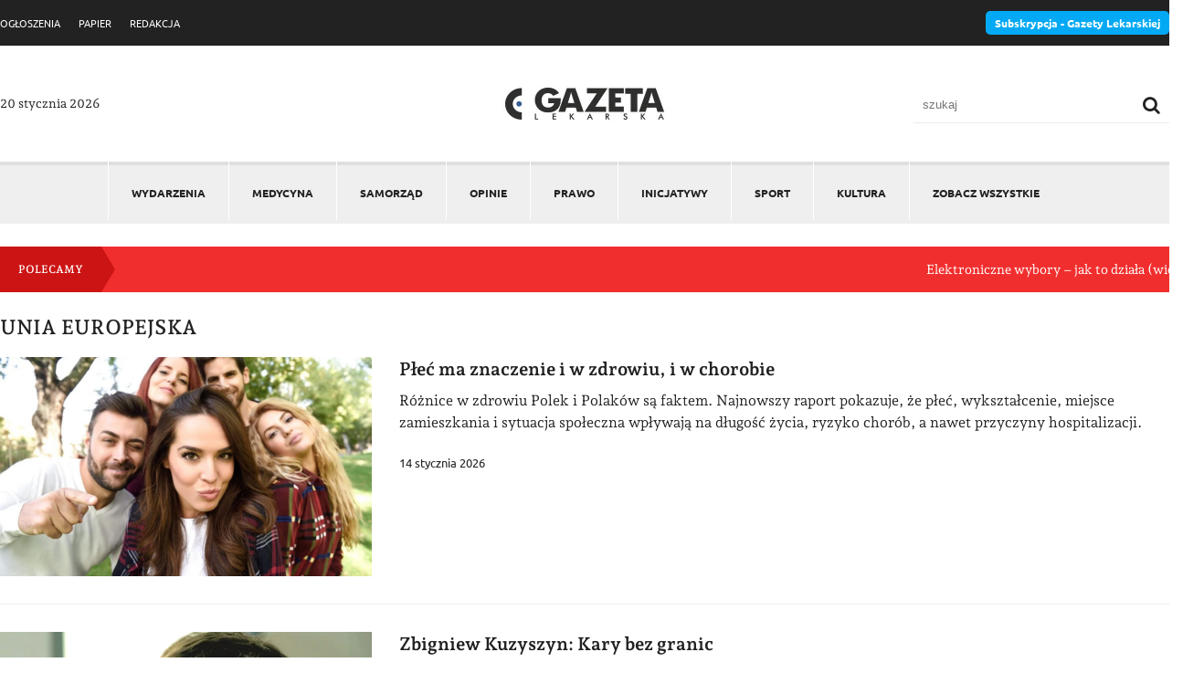

--- FILE ---
content_type: text/html; charset=UTF-8
request_url: https://gazetalekarska.pl/tag/unia-europejska/
body_size: 11768
content:
<!DOCTYPE html>
<html lang="pl">
<head>
<script id="cookieyes" type="text/javascript" src="https://cdn-cookieyes.com/client_data/bcc473b688e86376934531f7/script.js"></script>
<meta charset="utf-8">
<meta http-equiv="X-UA-Compatible" content="IE=edge">
<meta name="viewport" content="width=device-width, initial-scale=1">

<meta name="google-site-verification" content="xetBZvUYr07z2LKcmsmb8uxjYW63cV7zV8z7jskYhrA" />
<meta name='robots' content='index, follow, max-image-preview:large, max-snippet:-1, max-video-preview:-1' />
	<style>img:is([sizes="auto" i], [sizes^="auto," i]) { contain-intrinsic-size: 3000px 1500px }</style>
	
	<!-- This site is optimized with the Yoast SEO plugin v26.6 - https://yoast.com/wordpress/plugins/seo/ -->
	<title>Archiwa Unia Europejska - Gazeta Lekarska</title>
	<link rel="canonical" href="https://gazetalekarska.pl/tag/unia-europejska/" />
	<link rel="next" href="https://gazetalekarska.pl/tag/unia-europejska/page/2/" />
	<meta property="og:locale" content="pl_PL" />
	<meta property="og:type" content="article" />
	<meta property="og:title" content="Archiwa Unia Europejska - Gazeta Lekarska" />
	<meta property="og:url" content="https://gazetalekarska.pl/tag/unia-europejska/" />
	<meta property="og:site_name" content="Gazeta Lekarska" />
	<meta name="twitter:card" content="summary_large_image" />
	<script type="application/ld+json" class="yoast-schema-graph">{"@context":"https://schema.org","@graph":[{"@type":"CollectionPage","@id":"https://gazetalekarska.pl/tag/unia-europejska/","url":"https://gazetalekarska.pl/tag/unia-europejska/","name":"Archiwa Unia Europejska - Gazeta Lekarska","isPartOf":{"@id":"https://gazetalekarska.pl/#website"},"primaryImageOfPage":{"@id":"https://gazetalekarska.pl/tag/unia-europejska/#primaryimage"},"image":{"@id":"https://gazetalekarska.pl/tag/unia-europejska/#primaryimage"},"thumbnailUrl":"https://gazetalekarska.pl/wp-content/uploads/2026/01/choroba-kobieta.jpg","inLanguage":"pl-PL"},{"@type":"ImageObject","inLanguage":"pl-PL","@id":"https://gazetalekarska.pl/tag/unia-europejska/#primaryimage","url":"https://gazetalekarska.pl/wp-content/uploads/2026/01/choroba-kobieta.jpg","contentUrl":"https://gazetalekarska.pl/wp-content/uploads/2026/01/choroba-kobieta.jpg","width":1111,"height":740},{"@type":"WebSite","@id":"https://gazetalekarska.pl/#website","url":"https://gazetalekarska.pl/","name":"Gazeta Lekarska","description":"","potentialAction":[{"@type":"SearchAction","target":{"@type":"EntryPoint","urlTemplate":"https://gazetalekarska.pl/?s={search_term_string}"},"query-input":{"@type":"PropertyValueSpecification","valueRequired":true,"valueName":"search_term_string"}}],"inLanguage":"pl-PL"}]}</script>
	<!-- / Yoast SEO plugin. -->


<link rel='dns-prefetch' href='//www.googletagmanager.com' />
<link rel='stylesheet' id='wp-block-library-css' href='https://gazetalekarska.pl/wp-includes/css/dist/block-library/style.min.css?ver=2.2' type='text/css' media='all' />
<style id='classic-theme-styles-inline-css' type='text/css'>
/*! This file is auto-generated */
.wp-block-button__link{color:#fff;background-color:#32373c;border-radius:9999px;box-shadow:none;text-decoration:none;padding:calc(.667em + 2px) calc(1.333em + 2px);font-size:1.125em}.wp-block-file__button{background:#32373c;color:#fff;text-decoration:none}
</style>
<style id='global-styles-inline-css' type='text/css'>
:root{--wp--preset--aspect-ratio--square: 1;--wp--preset--aspect-ratio--4-3: 4/3;--wp--preset--aspect-ratio--3-4: 3/4;--wp--preset--aspect-ratio--3-2: 3/2;--wp--preset--aspect-ratio--2-3: 2/3;--wp--preset--aspect-ratio--16-9: 16/9;--wp--preset--aspect-ratio--9-16: 9/16;--wp--preset--color--black: #000000;--wp--preset--color--cyan-bluish-gray: #abb8c3;--wp--preset--color--white: #ffffff;--wp--preset--color--pale-pink: #f78da7;--wp--preset--color--vivid-red: #cf2e2e;--wp--preset--color--luminous-vivid-orange: #ff6900;--wp--preset--color--luminous-vivid-amber: #fcb900;--wp--preset--color--light-green-cyan: #7bdcb5;--wp--preset--color--vivid-green-cyan: #00d084;--wp--preset--color--pale-cyan-blue: #8ed1fc;--wp--preset--color--vivid-cyan-blue: #0693e3;--wp--preset--color--vivid-purple: #9b51e0;--wp--preset--gradient--vivid-cyan-blue-to-vivid-purple: linear-gradient(135deg,rgba(6,147,227,1) 0%,rgb(155,81,224) 100%);--wp--preset--gradient--light-green-cyan-to-vivid-green-cyan: linear-gradient(135deg,rgb(122,220,180) 0%,rgb(0,208,130) 100%);--wp--preset--gradient--luminous-vivid-amber-to-luminous-vivid-orange: linear-gradient(135deg,rgba(252,185,0,1) 0%,rgba(255,105,0,1) 100%);--wp--preset--gradient--luminous-vivid-orange-to-vivid-red: linear-gradient(135deg,rgba(255,105,0,1) 0%,rgb(207,46,46) 100%);--wp--preset--gradient--very-light-gray-to-cyan-bluish-gray: linear-gradient(135deg,rgb(238,238,238) 0%,rgb(169,184,195) 100%);--wp--preset--gradient--cool-to-warm-spectrum: linear-gradient(135deg,rgb(74,234,220) 0%,rgb(151,120,209) 20%,rgb(207,42,186) 40%,rgb(238,44,130) 60%,rgb(251,105,98) 80%,rgb(254,248,76) 100%);--wp--preset--gradient--blush-light-purple: linear-gradient(135deg,rgb(255,206,236) 0%,rgb(152,150,240) 100%);--wp--preset--gradient--blush-bordeaux: linear-gradient(135deg,rgb(254,205,165) 0%,rgb(254,45,45) 50%,rgb(107,0,62) 100%);--wp--preset--gradient--luminous-dusk: linear-gradient(135deg,rgb(255,203,112) 0%,rgb(199,81,192) 50%,rgb(65,88,208) 100%);--wp--preset--gradient--pale-ocean: linear-gradient(135deg,rgb(255,245,203) 0%,rgb(182,227,212) 50%,rgb(51,167,181) 100%);--wp--preset--gradient--electric-grass: linear-gradient(135deg,rgb(202,248,128) 0%,rgb(113,206,126) 100%);--wp--preset--gradient--midnight: linear-gradient(135deg,rgb(2,3,129) 0%,rgb(40,116,252) 100%);--wp--preset--font-size--small: 13px;--wp--preset--font-size--medium: 20px;--wp--preset--font-size--large: 36px;--wp--preset--font-size--x-large: 42px;--wp--preset--spacing--20: 0.44rem;--wp--preset--spacing--30: 0.67rem;--wp--preset--spacing--40: 1rem;--wp--preset--spacing--50: 1.5rem;--wp--preset--spacing--60: 2.25rem;--wp--preset--spacing--70: 3.38rem;--wp--preset--spacing--80: 5.06rem;--wp--preset--shadow--natural: 6px 6px 9px rgba(0, 0, 0, 0.2);--wp--preset--shadow--deep: 12px 12px 50px rgba(0, 0, 0, 0.4);--wp--preset--shadow--sharp: 6px 6px 0px rgba(0, 0, 0, 0.2);--wp--preset--shadow--outlined: 6px 6px 0px -3px rgba(255, 255, 255, 1), 6px 6px rgba(0, 0, 0, 1);--wp--preset--shadow--crisp: 6px 6px 0px rgba(0, 0, 0, 1);}:where(.is-layout-flex){gap: 0.5em;}:where(.is-layout-grid){gap: 0.5em;}body .is-layout-flex{display: flex;}.is-layout-flex{flex-wrap: wrap;align-items: center;}.is-layout-flex > :is(*, div){margin: 0;}body .is-layout-grid{display: grid;}.is-layout-grid > :is(*, div){margin: 0;}:where(.wp-block-columns.is-layout-flex){gap: 2em;}:where(.wp-block-columns.is-layout-grid){gap: 2em;}:where(.wp-block-post-template.is-layout-flex){gap: 1.25em;}:where(.wp-block-post-template.is-layout-grid){gap: 1.25em;}.has-black-color{color: var(--wp--preset--color--black) !important;}.has-cyan-bluish-gray-color{color: var(--wp--preset--color--cyan-bluish-gray) !important;}.has-white-color{color: var(--wp--preset--color--white) !important;}.has-pale-pink-color{color: var(--wp--preset--color--pale-pink) !important;}.has-vivid-red-color{color: var(--wp--preset--color--vivid-red) !important;}.has-luminous-vivid-orange-color{color: var(--wp--preset--color--luminous-vivid-orange) !important;}.has-luminous-vivid-amber-color{color: var(--wp--preset--color--luminous-vivid-amber) !important;}.has-light-green-cyan-color{color: var(--wp--preset--color--light-green-cyan) !important;}.has-vivid-green-cyan-color{color: var(--wp--preset--color--vivid-green-cyan) !important;}.has-pale-cyan-blue-color{color: var(--wp--preset--color--pale-cyan-blue) !important;}.has-vivid-cyan-blue-color{color: var(--wp--preset--color--vivid-cyan-blue) !important;}.has-vivid-purple-color{color: var(--wp--preset--color--vivid-purple) !important;}.has-black-background-color{background-color: var(--wp--preset--color--black) !important;}.has-cyan-bluish-gray-background-color{background-color: var(--wp--preset--color--cyan-bluish-gray) !important;}.has-white-background-color{background-color: var(--wp--preset--color--white) !important;}.has-pale-pink-background-color{background-color: var(--wp--preset--color--pale-pink) !important;}.has-vivid-red-background-color{background-color: var(--wp--preset--color--vivid-red) !important;}.has-luminous-vivid-orange-background-color{background-color: var(--wp--preset--color--luminous-vivid-orange) !important;}.has-luminous-vivid-amber-background-color{background-color: var(--wp--preset--color--luminous-vivid-amber) !important;}.has-light-green-cyan-background-color{background-color: var(--wp--preset--color--light-green-cyan) !important;}.has-vivid-green-cyan-background-color{background-color: var(--wp--preset--color--vivid-green-cyan) !important;}.has-pale-cyan-blue-background-color{background-color: var(--wp--preset--color--pale-cyan-blue) !important;}.has-vivid-cyan-blue-background-color{background-color: var(--wp--preset--color--vivid-cyan-blue) !important;}.has-vivid-purple-background-color{background-color: var(--wp--preset--color--vivid-purple) !important;}.has-black-border-color{border-color: var(--wp--preset--color--black) !important;}.has-cyan-bluish-gray-border-color{border-color: var(--wp--preset--color--cyan-bluish-gray) !important;}.has-white-border-color{border-color: var(--wp--preset--color--white) !important;}.has-pale-pink-border-color{border-color: var(--wp--preset--color--pale-pink) !important;}.has-vivid-red-border-color{border-color: var(--wp--preset--color--vivid-red) !important;}.has-luminous-vivid-orange-border-color{border-color: var(--wp--preset--color--luminous-vivid-orange) !important;}.has-luminous-vivid-amber-border-color{border-color: var(--wp--preset--color--luminous-vivid-amber) !important;}.has-light-green-cyan-border-color{border-color: var(--wp--preset--color--light-green-cyan) !important;}.has-vivid-green-cyan-border-color{border-color: var(--wp--preset--color--vivid-green-cyan) !important;}.has-pale-cyan-blue-border-color{border-color: var(--wp--preset--color--pale-cyan-blue) !important;}.has-vivid-cyan-blue-border-color{border-color: var(--wp--preset--color--vivid-cyan-blue) !important;}.has-vivid-purple-border-color{border-color: var(--wp--preset--color--vivid-purple) !important;}.has-vivid-cyan-blue-to-vivid-purple-gradient-background{background: var(--wp--preset--gradient--vivid-cyan-blue-to-vivid-purple) !important;}.has-light-green-cyan-to-vivid-green-cyan-gradient-background{background: var(--wp--preset--gradient--light-green-cyan-to-vivid-green-cyan) !important;}.has-luminous-vivid-amber-to-luminous-vivid-orange-gradient-background{background: var(--wp--preset--gradient--luminous-vivid-amber-to-luminous-vivid-orange) !important;}.has-luminous-vivid-orange-to-vivid-red-gradient-background{background: var(--wp--preset--gradient--luminous-vivid-orange-to-vivid-red) !important;}.has-very-light-gray-to-cyan-bluish-gray-gradient-background{background: var(--wp--preset--gradient--very-light-gray-to-cyan-bluish-gray) !important;}.has-cool-to-warm-spectrum-gradient-background{background: var(--wp--preset--gradient--cool-to-warm-spectrum) !important;}.has-blush-light-purple-gradient-background{background: var(--wp--preset--gradient--blush-light-purple) !important;}.has-blush-bordeaux-gradient-background{background: var(--wp--preset--gradient--blush-bordeaux) !important;}.has-luminous-dusk-gradient-background{background: var(--wp--preset--gradient--luminous-dusk) !important;}.has-pale-ocean-gradient-background{background: var(--wp--preset--gradient--pale-ocean) !important;}.has-electric-grass-gradient-background{background: var(--wp--preset--gradient--electric-grass) !important;}.has-midnight-gradient-background{background: var(--wp--preset--gradient--midnight) !important;}.has-small-font-size{font-size: var(--wp--preset--font-size--small) !important;}.has-medium-font-size{font-size: var(--wp--preset--font-size--medium) !important;}.has-large-font-size{font-size: var(--wp--preset--font-size--large) !important;}.has-x-large-font-size{font-size: var(--wp--preset--font-size--x-large) !important;}
:where(.wp-block-post-template.is-layout-flex){gap: 1.25em;}:where(.wp-block-post-template.is-layout-grid){gap: 1.25em;}
:where(.wp-block-columns.is-layout-flex){gap: 2em;}:where(.wp-block-columns.is-layout-grid){gap: 2em;}
:root :where(.wp-block-pullquote){font-size: 1.5em;line-height: 1.6;}
</style>
<link rel='stylesheet' id='dashicons-css' href='https://gazetalekarska.pl/wp-includes/css/dashicons.min.css?ver=2.2' type='text/css' media='all' />
<link rel='stylesheet' id='rmp-menu-styles-css' href='https://gazetalekarska.pl/wp-content/uploads/rmp-menu/css/rmp-menu.css?ver=2.2' type='text/css' media='all' />
<link rel='stylesheet' id='main-styles-css' href='https://gazetalekarska.pl/wp-content/themes/gazetalekarska/assets/css/style.css?ver=2.2' type='text/css' media='' />
<link rel='stylesheet' id='slb_core-css' href='https://gazetalekarska.pl/wp-content/plugins/simple-lightbox/client/css/app.css?ver=2.2' type='text/css' media='all' />
<link rel='stylesheet' id='wp-pagenavi-css' href='https://gazetalekarska.pl/wp-content/plugins/wp-pagenavi/pagenavi-css.css?ver=2.2' type='text/css' media='all' />
<link rel='stylesheet' id='owl.transitions-style-css' href='https://gazetalekarska.pl/wp-content/themes/gazetalekarska/assets/css/owl.transitions.css?ver=2.2' type='text/css' media='all' />
<link rel='stylesheet' id='owl.theme-style-css' href='https://gazetalekarska.pl/wp-content/themes/gazetalekarska/assets/css/owl.theme.css?ver=2.2' type='text/css' media='all' />
<link rel='stylesheet' id='owl.carousel.min-style-css' href='https://gazetalekarska.pl/wp-content/themes/gazetalekarska/assets/css/owl.carousel.min.css?ver=2.2' type='text/css' media='all' />
<script type="text/javascript" src="https://gazetalekarska.pl/wp-includes/js/jquery/jquery.min.js?ver=3.7.1" id="jquery-core-js"></script>
<script type="text/javascript" src="https://gazetalekarska.pl/wp-includes/js/jquery/jquery-migrate.min.js?ver=3.4.1" id="jquery-migrate-js"></script>

<!-- Fragment znacznika Google (gtag.js) dodany przez Site Kit -->
<!-- Fragment Google Analytics dodany przez Site Kit -->
<script type="text/javascript" src="https://www.googletagmanager.com/gtag/js?id=GT-5M8T4W3F" id="google_gtagjs-js" async></script>
<script type="text/javascript" id="google_gtagjs-js-after">
/* <![CDATA[ */
window.dataLayer = window.dataLayer || [];function gtag(){dataLayer.push(arguments);}
gtag("set","linker",{"domains":["gazetalekarska.pl"]});
gtag("js", new Date());
gtag("set", "developer_id.dZTNiMT", true);
gtag("config", "GT-5M8T4W3F");
 window._googlesitekit = window._googlesitekit || {}; window._googlesitekit.throttledEvents = []; window._googlesitekit.gtagEvent = (name, data) => { var key = JSON.stringify( { name, data } ); if ( !! window._googlesitekit.throttledEvents[ key ] ) { return; } window._googlesitekit.throttledEvents[ key ] = true; setTimeout( () => { delete window._googlesitekit.throttledEvents[ key ]; }, 5 ); gtag( "event", name, { ...data, event_source: "site-kit" } ); }; 
/* ]]> */
</script>
<meta name="generator" content="Site Kit by Google 1.168.0" /><script src="https://gazetalekarska.pl/wp-content/themes/gazetalekarska/assets/js/jquery.min.js"></script>
<script src="https://gazetalekarska.pl/wp-content/themes/gazetalekarska/assets/js/owl.carousel.min.js"></script>
<script src="https://gazetalekarska.pl/wp-content/themes/gazetalekarska/assets/js/script.js"></script>

<link rel="shortcut icon" href="https://gazetalekarska.pl/wp-content/themes/gazetalekarska/assets/img/favicon.ico" type="image/x-icon">
<link rel="icon" href="https://gazetalekarska.pl/wp-content/themes/gazetalekarska/assets/img/favicon.ico" type="image/x-icon">
<!-- HTML5 shim and Respond.js for IE8 support of HTML5 elements and media queries -->
<!-- WARNING: Respond.js doesn't work if you view the page via file:// -->
<!--[if lt IE 9]>
<script src="https://oss.maxcdn.com/html5shiv/3.7.2/html5shiv.min.js"></script>
<script src="https://oss.maxcdn.com/respond/1.4.2/respond.min.js"></script>
<![endif]-->
</head>

<body data-rsssl=1 class="archive tag tag-unia-europejska tag-192 wp-theme-gazetalekarska">   
			<button type="button"  aria-controls="rmp-container-73787" aria-label="Menu Trigger" id="rmp_menu_trigger-73787"  class="rmp_menu_trigger rmp-menu-trigger-boring">
								<span class="rmp-trigger-box">
									<span class="responsive-menu-pro-inner"></span>
								</span>
					</button>
						<div id="rmp-container-73787" class="rmp-container rmp-container rmp-slide-left">
				<div id="rmp-menu-wrap-73787" class="rmp-menu-wrap"><ul id="rmp-menu-73787" class="rmp-menu" role="menubar" aria-label="Menu główne"><li id="rmp-menu-item-1718" class=" menu-item menu-item-type-taxonomy menu-item-object-category rmp-menu-item rmp-menu-top-level-item" role="none"><a  href="https://gazetalekarska.pl/wydarzenia/"  class="rmp-menu-item-link"  role="menuitem"  >Wydarzenia</a></li><li id="rmp-menu-item-1712" class=" menu-item menu-item-type-taxonomy menu-item-object-category rmp-menu-item rmp-menu-top-level-item" role="none"><a  href="https://gazetalekarska.pl/medycyna/"  class="rmp-menu-item-link"  role="menuitem"  >Medycyna</a></li><li id="rmp-menu-item-1716" class=" menu-item menu-item-type-taxonomy menu-item-object-category rmp-menu-item rmp-menu-top-level-item" role="none"><a  href="https://gazetalekarska.pl/samorzad/"  class="rmp-menu-item-link"  role="menuitem"  >Samorząd</a></li><li id="rmp-menu-item-82223" class=" menu-item menu-item-type-taxonomy menu-item-object-category rmp-menu-item rmp-menu-top-level-item" role="none"><a  href="https://gazetalekarska.pl/opinie/"  class="rmp-menu-item-link"  role="menuitem"  >Opinie</a></li><li id="rmp-menu-item-1714" class=" menu-item menu-item-type-taxonomy menu-item-object-category rmp-menu-item rmp-menu-top-level-item" role="none"><a  href="https://gazetalekarska.pl/prawo/"  class="rmp-menu-item-link"  role="menuitem"  >Prawo</a></li><li id="rmp-menu-item-1717" class=" menu-item menu-item-type-taxonomy menu-item-object-category rmp-menu-item rmp-menu-top-level-item" role="none"><a  href="https://gazetalekarska.pl/inicjatywy/"  class="rmp-menu-item-link"  role="menuitem"  >Inicjatywy</a></li><li id="rmp-menu-item-1711" class=" menu-item menu-item-type-taxonomy menu-item-object-category rmp-menu-item rmp-menu-top-level-item" role="none"><a  href="https://gazetalekarska.pl/sport/"  class="rmp-menu-item-link"  role="menuitem"  >Sport</a></li><li id="rmp-menu-item-1710" class=" menu-item menu-item-type-taxonomy menu-item-object-category rmp-menu-item rmp-menu-top-level-item" role="none"><a  href="https://gazetalekarska.pl/kultura/"  class="rmp-menu-item-link"  role="menuitem"  >Kultura</a></li><li id="rmp-menu-item-73831" class="see-all menu-item menu-item-type-taxonomy menu-item-object-category rmp-menu-item rmp-menu-top-level-item" role="none"><a  href="https://gazetalekarska.pl/zobacz-wszystkie/"  class="rmp-menu-item-link"  role="menuitem"  >ZOBACZ WSZYSTKIE</a></li></ul></div>			<div id="rmp-search-box-73787" class="rmp-search-box">
					<form action="https://gazetalekarska.pl/" class="rmp-search-form" role="search">
						<input type="search" name="s" title="Search" placeholder="Search" class="rmp-search-box">
					</form>
				</div>
						</div>
			 
<div class="subheader">
    <div class="container">
      <div class="row-flex row-flex-space v-center">
            <div class="col-left">
                <div class="menu-menu-top-container"><ul id="menu-menu-top" class="menu"><li id="menu-item-1394" class="menu-item menu-item-type-custom menu-item-object-custom menu-item-1394"><a href="https://ogloszenia.gazetalekarska.pl">OGŁOSZENIA</a></li>
<li id="menu-item-1390" class="menu-item menu-item-type-custom menu-item-object-custom menu-item-1390"><a href="https://papier.gazetalekarska.pl/">PAPIER</a></li>
<li id="menu-item-1429" class="menu-item menu-item-type-custom menu-item-object-custom menu-item-1429"><a href="https://redakcja.gazetalekarska.pl/">REDAKCJA</a></li>
</ul></div>            </div>
            <div class="col-right">
                <a href="https://nil.org.pl/gazeta" target="_blank" class="btn-sub">
                    Subskrypcja - Gazety Lekarskiej
                </a>
            </div>
        </div>
    </div>
</div>


<header class="header">
    <div class="container">
        <div class="row-flex row-flex-space v-center">


            <div class="today">20 stycznia 2026</div>


            <div class="logo">
                <a href="https://gazetalekarska.pl" title="Gazeta Lekarska">
                    <img src="https://gazetalekarska.pl/wp-content/themes/gazetalekarska/assets/img/logo-new-.jpg" alt="Logo Gazeta Lekarska">
                </a>
            </div>

            <div class="search-form">
                <form action="https://gazetalekarska.pl/" method="get">
                    <label for="search">Szukaj </label>
                    <input type="text" name="s" placeholder="szukaj" id="search" class="search" value="" />
                    <button type="submit" class="searchButton">
                        <i class="fa fa-search"></i>
                    </button>
                </form>
            </div>


        </div>
    </div>
</header>


<div class="menu-wrapper">
    <div class="container">
        <nav class="main-nav" role="navigation">
            <div class="menu-menu-glowne-container"><ul id="menu-menu-glowne" class="menu"><li id="menu-item-1718" class="menu-item menu-item-type-taxonomy menu-item-object-category menu-item-1718"><a href="https://gazetalekarska.pl/wydarzenia/">Wydarzenia</a></li>
<li id="menu-item-1712" class="menu-item menu-item-type-taxonomy menu-item-object-category menu-item-1712"><a href="https://gazetalekarska.pl/medycyna/">Medycyna</a></li>
<li id="menu-item-1716" class="menu-item menu-item-type-taxonomy menu-item-object-category menu-item-1716"><a href="https://gazetalekarska.pl/samorzad/">Samorząd</a></li>
<li id="menu-item-82223" class="menu-item menu-item-type-taxonomy menu-item-object-category menu-item-82223"><a href="https://gazetalekarska.pl/opinie/">Opinie</a></li>
<li id="menu-item-1714" class="menu-item menu-item-type-taxonomy menu-item-object-category menu-item-1714"><a href="https://gazetalekarska.pl/prawo/">Prawo</a></li>
<li id="menu-item-1717" class="menu-item menu-item-type-taxonomy menu-item-object-category menu-item-1717"><a href="https://gazetalekarska.pl/inicjatywy/">Inicjatywy</a></li>
<li id="menu-item-1711" class="menu-item menu-item-type-taxonomy menu-item-object-category menu-item-1711"><a href="https://gazetalekarska.pl/sport/">Sport</a></li>
<li id="menu-item-1710" class="menu-item menu-item-type-taxonomy menu-item-object-category menu-item-1710"><a href="https://gazetalekarska.pl/kultura/">Kultura</a></li>
<li id="menu-item-73831" class="see-all menu-item menu-item-type-taxonomy menu-item-object-category menu-item-73831"><a href="https://gazetalekarska.pl/zobacz-wszystkie/">ZOBACZ WSZYSTKIE</a></li>
</ul></div>        </nav>
    </div>
</div>


<div class="marquee-wrapper">
    <div class="container">
        <div class="marquee-box">
            <div class="row-flex row-flex-space v-center">
                <h3>Polecamy</h3>
                <div class="marquee-list">
                    <div class="marquee">
                    <ul id="marqueeList">            <li>
                <a href="https://gazetalekarska.pl/elektroniczne-wybory-jak-to-dziala-wideo/">Elektroniczne wybory – jak to działa (wideo)</a>
            </li>
                        <li>
                <a href="https://gazetalekarska.pl/wybory-elektroniczne-do-organow-izb-lekarskich-wideo/">Wybory elektroniczne do organów izb lekarskich (wideo)</a>
            </li>
                        <li>
                <a href="https://gazetalekarska.pl/lukasz-jankowski-wybory-sa-dla-kazdego/">Łukasz Jankowski: wybory są dla każdego</a>
            </li>
                        <li>
                <a href="https://gazetalekarska.pl/subskrypcja-gazety-lekarskiej/">Subskrypcja „Gazety Lekarskiej”</a>
            </li>
                        <li>
                <a href="https://gazetalekarska.pl/samorzad-czym-zajmuja-sie-izby-lekarskie/">(Samo)rząd. Czym zajmują się izby lekarskie?</a>
            </li>
            </ul>                    </div>
                
                </div>
            </div>
        </div>
    </div>
</div>


 

<script>
    function replaceImage(elem) {
    // Ścieżka do nowego obrazu, który chcesz wstawić
    var newImagePath = 'https://gazetalekarska.pl/wp-content/themes/gazetalekarska/assets/img/avatar-news.jpg';

    // Utwórz nowy element obrazu
    var newImage = jQuery('<img>');
    newImage.attr('src', newImagePath);

    // Zastąp istniejący element obrazu nowym obrazem
    elem.replaceWith(newImage);
}

jQuery(function () {
    // Obrazy w DOM podczas ładowania strony
    jQuery('img').on('error', function () {
        replaceImage(jQuery(this));
    });

    // Obrazy wstawiane do DOM przez AJAX
    jQuery(document).ajaxComplete(function () {
        jQuery('img').on('error', function () {
            replaceImage(jQuery(this));
        });
    });
});

 </script>

<div class="page-wrapper category-wrapper">

 
    <div class="container">


    <h1 class="cat-title">Unia Europejska</h1>



        
                        <div class="post-item post-item-86243">     
                <div class="row row-flex">
                    <div class="post-img col-4">
                        <a href="https://gazetalekarska.pl/plec-ma-znaczenie-i-w-zdrowiu-i-w-chorobie/">
                            <img width="1024" height="682" src="https://gazetalekarska.pl/wp-content/uploads/2026/01/choroba-kobieta-1024x682.jpg" class="attachment-large size-large wp-post-image" alt="" decoding="async" fetchpriority="high" srcset="https://gazetalekarska.pl/wp-content/uploads/2026/01/choroba-kobieta-1024x682.jpg 1024w, https://gazetalekarska.pl/wp-content/uploads/2026/01/choroba-kobieta-300x200.jpg 300w, https://gazetalekarska.pl/wp-content/uploads/2026/01/choroba-kobieta-768x512.jpg 768w, https://gazetalekarska.pl/wp-content/uploads/2026/01/choroba-kobieta.jpg 1111w" sizes="(max-width: 1024px) 100vw, 1024px" />                        </a>
                    </div>
                     

                    <div class="post-content col-8">
                        
                        <h2 class="post-title"><a href="https://gazetalekarska.pl/plec-ma-znaczenie-i-w-zdrowiu-i-w-chorobie/">Płeć ma znaczenie i w zdrowiu, i w chorobie</a></h2>
                        <div class="post-lead">
                            <p>Różnice w zdrowiu Polek i Polaków są faktem. Najnowszy raport pokazuje, że płeć, wykształcenie, miejsce zamieszkania i sytuacja społeczna wpływają na długość życia, ryzyko chorób, a nawet przyczyny hospitalizacji.</p>
                        </div>
                        <aside class="post-meta">14 stycznia 2026</aside>
                        
                    </div>
                </div>
            </div>

                        <div class="post-item post-item-86038">     
                <div class="row row-flex">
                    <div class="post-img col-4">
                        <a href="https://gazetalekarska.pl/zbigniew-kuzyszyn-kary-bez-granic/">
                            <img width="998" height="666" src="https://gazetalekarska.pl/wp-content/uploads/2025/07/Zbigniew-Kuzyszyn.jpg" class="attachment-large size-large wp-post-image" alt="" decoding="async" srcset="https://gazetalekarska.pl/wp-content/uploads/2025/07/Zbigniew-Kuzyszyn.jpg 998w, https://gazetalekarska.pl/wp-content/uploads/2025/07/Zbigniew-Kuzyszyn-300x200.jpg 300w, https://gazetalekarska.pl/wp-content/uploads/2025/07/Zbigniew-Kuzyszyn-768x513.jpg 768w" sizes="(max-width: 998px) 100vw, 998px" />                        </a>
                    </div>
                     

                    <div class="post-content col-8">
                        
                        <h2 class="post-title"><a href="https://gazetalekarska.pl/zbigniew-kuzyszyn-kary-bez-granic/">Zbigniew Kuzyszyn: Kary bez granic</a></h2>
                        <div class="post-lead">
                            <p>Prawo unijne pozwala dziś skutecznie egzekwować sankcje wobec lekarzy ukaranych za granicą, którzy próbują kontynuować praktykę w innym kraju wspólnoty. Dzięki interpretacji Sądu Najwyższego polski samorząd lekarski może przejmować do wykonania orzeczenia zagranicznych organów dyscyplinarnych, chroniąc w ten sposób pacjentów i reputację zawodu.</p>
                        </div>
                        <aside class="post-meta">18 grudnia 2025</aside>
                        
                    </div>
                </div>
            </div>

                        <div class="post-item post-item-86015">     
                <div class="row row-flex">
                    <div class="post-img col-4">
                        <a href="https://gazetalekarska.pl/zielone-swiatlo-dla-aktu-o-lekach-krytycznych-ze-strony-komisji-pe/">
                            <img width="1024" height="682" src="https://gazetalekarska.pl/wp-content/uploads/2025/12/leki_krytyczne-1024x682.jpg" class="attachment-large size-large wp-post-image" alt="" decoding="async" srcset="https://gazetalekarska.pl/wp-content/uploads/2025/12/leki_krytyczne-1024x682.jpg 1024w, https://gazetalekarska.pl/wp-content/uploads/2025/12/leki_krytyczne-300x200.jpg 300w, https://gazetalekarska.pl/wp-content/uploads/2025/12/leki_krytyczne-768x512.jpg 768w, https://gazetalekarska.pl/wp-content/uploads/2025/12/leki_krytyczne.jpg 1111w" sizes="(max-width: 1024px) 100vw, 1024px" />                        </a>
                    </div>
                     

                    <div class="post-content col-8">
                        
                        <h2 class="post-title"><a href="https://gazetalekarska.pl/zielone-swiatlo-dla-aktu-o-lekach-krytycznych-ze-strony-komisji-pe/">Zielone światło dla aktu o lekach krytycznych ze strony komisji PE</a></h2>
                        <div class="post-lead">
                            <p>Komisja Zdrowia Publicznego Parlamentu Europejskiego (SANT) przyjęła stanowisko w sprawie aktu o lekach krytycznych. Dokument przewiduje zachęty do zwiększenia produkcji farmaceutycznej w UE.</p>
                        </div>
                        <aside class="post-meta">17 grudnia 2025</aside>
                        
                    </div>
                </div>
            </div>

                        <div class="post-item post-item-85812">     
                <div class="row row-flex">
                    <div class="post-img col-4">
                        <a href="https://gazetalekarska.pl/migracje-lekarzy-nowy-raport-oecd/">
                            <img width="1024" height="682" src="https://gazetalekarska.pl/wp-content/uploads/2025/12/migracje-lekarzy-1024x682.jpg" class="attachment-large size-large wp-post-image" alt="" decoding="async" loading="lazy" srcset="https://gazetalekarska.pl/wp-content/uploads/2025/12/migracje-lekarzy-1024x682.jpg 1024w, https://gazetalekarska.pl/wp-content/uploads/2025/12/migracje-lekarzy-300x200.jpg 300w, https://gazetalekarska.pl/wp-content/uploads/2025/12/migracje-lekarzy-768x512.jpg 768w, https://gazetalekarska.pl/wp-content/uploads/2025/12/migracje-lekarzy-1536x1024.jpg 1536w, https://gazetalekarska.pl/wp-content/uploads/2025/12/migracje-lekarzy.jpg 1877w" sizes="auto, (max-width: 1024px) 100vw, 1024px" />                        </a>
                    </div>
                     

                    <div class="post-content col-8">
                        
                        <h2 class="post-title"><a href="https://gazetalekarska.pl/migracje-lekarzy-nowy-raport-oecd/">Migracje lekarzy: nowy raport OECD</a></h2>
                        <div class="post-lead">
                            <p>Polska znajduje się w czołówce państw kształcących lekarzy dla systemów ochrony zdrowia za granicą. Wśród głównych kierunków emigracji są Niemcy, Szwajcaria, Szwecja i Kanada.</p>
                        </div>
                        <aside class="post-meta">10 grudnia 2025</aside>
                        
                    </div>
                </div>
            </div>

                        <div class="post-item post-item-84775">     
                <div class="row row-flex">
                    <div class="post-img col-4">
                        <a href="https://gazetalekarska.pl/lekarz-ukarany-za-granica/">
                            <img width="1024" height="682" src="https://gazetalekarska.pl/wp-content/uploads/2025/10/kara-lekarz-1024x682.jpg" class="attachment-large size-large wp-post-image" alt="" decoding="async" loading="lazy" srcset="https://gazetalekarska.pl/wp-content/uploads/2025/10/kara-lekarz-1024x682.jpg 1024w, https://gazetalekarska.pl/wp-content/uploads/2025/10/kara-lekarz-300x200.jpg 300w, https://gazetalekarska.pl/wp-content/uploads/2025/10/kara-lekarz-768x512.jpg 768w, https://gazetalekarska.pl/wp-content/uploads/2025/10/kara-lekarz.jpg 1111w" sizes="auto, (max-width: 1024px) 100vw, 1024px" />                        </a>
                    </div>
                     

                    <div class="post-content col-8">
                        
                        <h2 class="post-title"><a href="https://gazetalekarska.pl/lekarz-ukarany-za-granica/">Lekarz ukarany za granicą</a></h2>
                        <div class="post-lead">
                            <p>W ostatni piątek, 24 października, Sąd Najwyższy pozostawił bez rozpoznania kasację obrońcy lekarki od orzeczenia Naczelnego Sądu Lekarskiego pozbawiającego prawa wykonywania zawodu. Sprawa ma doniosłe skutki dla przejmowania do wykonania przez polskie sądy lekarskie orzeczeń wydanych zagranicą.</p>
                        </div>
                        <aside class="post-meta">29 października 2025</aside>
                        
                    </div>
                </div>
            </div>

                        <div class="post-item post-item-84701">     
                <div class="row row-flex">
                    <div class="post-img col-4">
                        <a href="https://gazetalekarska.pl/naukowcy-coraz-czesciej-wykazuja-szkodliwy-wplyw-zmiany-czasu-na-zdrowie/">
                            <img width="1024" height="682" src="https://gazetalekarska.pl/wp-content/uploads/2025/10/zmiana-czasu-1024x682.jpg" class="attachment-large size-large wp-post-image" alt="" decoding="async" loading="lazy" srcset="https://gazetalekarska.pl/wp-content/uploads/2025/10/zmiana-czasu-1024x682.jpg 1024w, https://gazetalekarska.pl/wp-content/uploads/2025/10/zmiana-czasu-300x200.jpg 300w, https://gazetalekarska.pl/wp-content/uploads/2025/10/zmiana-czasu-768x512.jpg 768w, https://gazetalekarska.pl/wp-content/uploads/2025/10/zmiana-czasu.jpg 1280w" sizes="auto, (max-width: 1024px) 100vw, 1024px" />                        </a>
                    </div>
                     

                    <div class="post-content col-8">
                        
                        <h2 class="post-title"><a href="https://gazetalekarska.pl/naukowcy-coraz-czesciej-wykazuja-szkodliwy-wplyw-zmiany-czasu-na-zdrowie/">Naukowcy coraz częściej wykazują szkodliwy wpływ zmiany czasu na zdrowie</a></h2>
                        <div class="post-lead">
                            <p>Już w najbliższy weekend, w nocy z 25 na 26 października, zmienimy czas z letniego na zimowy. Wskazówki zegarów cofniemy z godz. 3.00 na 2.00, a zatem będziemy spać godzinę dłużej. Do czasu letniego wrócimy w ostatni weekend marca.</p>
                        </div>
                        <aside class="post-meta">24 października 2025</aside>
                        
                    </div>
                </div>
            </div>

                        <div class="post-item post-item-84569">     
                <div class="row row-flex">
                    <div class="post-img col-4">
                        <a href="https://gazetalekarska.pl/import-rownolegly-terapia-dla-pacjenta-ulga-dla-nfz/">
                            <img width="1024" height="682" src="https://gazetalekarska.pl/wp-content/uploads/2025/10/Import-rownolegly-1024x682.jpg" class="attachment-large size-large wp-post-image" alt="" decoding="async" loading="lazy" srcset="https://gazetalekarska.pl/wp-content/uploads/2025/10/Import-rownolegly-1024x682.jpg 1024w, https://gazetalekarska.pl/wp-content/uploads/2025/10/Import-rownolegly-300x200.jpg 300w, https://gazetalekarska.pl/wp-content/uploads/2025/10/Import-rownolegly-768x512.jpg 768w, https://gazetalekarska.pl/wp-content/uploads/2025/10/Import-rownolegly.jpg 1111w" sizes="auto, (max-width: 1024px) 100vw, 1024px" />                        </a>
                    </div>
                     

                    <div class="post-content col-8">
                        
                        <h2 class="post-title"><a href="https://gazetalekarska.pl/import-rownolegly-terapia-dla-pacjenta-ulga-dla-nfz/">Import równoległy: terapia dla pacjenta, ulga dla NFZ</a></h2>
                        <div class="post-lead">
                            <p>Organizacje pacjenckie i przedstawiciele branży farmaceutycznej zaapelowali do Ministerstwa Zdrowia o odblokowanie potencjału importu równoległego produktów leczniczych przy okazji zbliżającej się nowelizacji ustawy refundacyjnej.</p>
                        </div>
                        <aside class="post-meta">16 października 2025</aside>
                        
                    </div>
                </div>
            </div>

                        <div class="post-item post-item-84488">     
                <div class="row row-flex">
                    <div class="post-img col-4">
                        <a href="https://gazetalekarska.pl/zawiedzione-nadzieje-fundusze-ue-dla-ochrony-zdrowia/">
                            <img width="1024" height="682" src="https://gazetalekarska.pl/wp-content/uploads/2025/10/kpo-fundusze-ue-1024x682.jpg" class="attachment-large size-large wp-post-image" alt="" decoding="async" loading="lazy" srcset="https://gazetalekarska.pl/wp-content/uploads/2025/10/kpo-fundusze-ue-1024x682.jpg 1024w, https://gazetalekarska.pl/wp-content/uploads/2025/10/kpo-fundusze-ue-300x200.jpg 300w, https://gazetalekarska.pl/wp-content/uploads/2025/10/kpo-fundusze-ue-768x512.jpg 768w, https://gazetalekarska.pl/wp-content/uploads/2025/10/kpo-fundusze-ue.jpg 1111w" sizes="auto, (max-width: 1024px) 100vw, 1024px" />                        </a>
                    </div>
                     

                    <div class="post-content col-8">
                        
                        <h2 class="post-title"><a href="https://gazetalekarska.pl/zawiedzione-nadzieje-fundusze-ue-dla-ochrony-zdrowia/">Zawiedzione nadzieje: fundusze UE dla ochrony zdrowia</a></h2>
                        <div class="post-lead">
                            <p>Balonik związany z funduszami unijnymi napompowano do granic możliwości, dlatego musiał w końcu pęknąć. Szkoda, że z wielkim hukiem i że nie ominęło to ochrony zdrowia.</p>
                        </div>
                        <aside class="post-meta">13 października 2025</aside>
                        
                    </div>
                </div>
            </div>

                        <div class="post-item post-item-84502">     
                <div class="row row-flex">
                    <div class="post-img col-4">
                        <a href="https://gazetalekarska.pl/bez-granic-bez-zbednej-zwloki-jak-system-imi-usprawnia-wymiane-informacji-o-ukaranych-lekarzach/">
                            <img width="1024" height="682" src="https://gazetalekarska.pl/wp-content/uploads/2025/10/system-IMI-1024x682.jpg" class="attachment-large size-large wp-post-image" alt="" decoding="async" loading="lazy" srcset="https://gazetalekarska.pl/wp-content/uploads/2025/10/system-IMI-1024x682.jpg 1024w, https://gazetalekarska.pl/wp-content/uploads/2025/10/system-IMI-300x200.jpg 300w, https://gazetalekarska.pl/wp-content/uploads/2025/10/system-IMI-768x512.jpg 768w, https://gazetalekarska.pl/wp-content/uploads/2025/10/system-IMI.jpg 1111w" sizes="auto, (max-width: 1024px) 100vw, 1024px" />                        </a>
                    </div>
                     

                    <div class="post-content col-8">
                        
                        <h2 class="post-title"><a href="https://gazetalekarska.pl/bez-granic-bez-zbednej-zwloki-jak-system-imi-usprawnia-wymiane-informacji-o-ukaranych-lekarzach/">Bez granic, bez zbędnej zwłoki. Jak System IMI usprawnia wymianę informacji o ukaranych lekarzach?</a></h2>
                        <div class="post-lead">
                            <p>Rosnąca mobilność zawodowa lekarzy sprawia, że coraz więcej z nich posiada prawo wykonywania zawodu na terenie kilku państw Unii Europejskiej. Pojawia się więc istotne pytanie – co dzieje się w sytuacji, gdy lekarz zostanie ukarany w jednym kraju?</p>
                        </div>
                        <aside class="post-meta">10 października 2025</aside>
                        
                    </div>
                </div>
            </div>

                        <div class="post-item post-item-84428">     
                <div class="row row-flex">
                    <div class="post-img col-4">
                        <a href="https://gazetalekarska.pl/mariusz-politowicz-po-co-farmaceutom-jachty/">
                            <img width="888" height="592" src="https://gazetalekarska.pl/wp-content/uploads/2025/05/Mariusz-Politowicz.jpg" class="attachment-large size-large wp-post-image" alt="" decoding="async" loading="lazy" srcset="https://gazetalekarska.pl/wp-content/uploads/2025/05/Mariusz-Politowicz.jpg 888w, https://gazetalekarska.pl/wp-content/uploads/2025/05/Mariusz-Politowicz-300x200.jpg 300w, https://gazetalekarska.pl/wp-content/uploads/2025/05/Mariusz-Politowicz-768x512.jpg 768w" sizes="auto, (max-width: 888px) 100vw, 888px" />                        </a>
                    </div>
                     

                    <div class="post-content col-8">
                        
                        <h2 class="post-title"><a href="https://gazetalekarska.pl/mariusz-politowicz-po-co-farmaceutom-jachty/">Mariusz Politowicz: Po co farmaceutom jachty</a></h2>
                        <div class="post-lead">
                            <p>Gorąca dyskusja o wydatkowaniu środków z Krajowego Planu Odbudowy – od inwestycji w hotele i restauracje po zakupy luksusowych jachtów – pokazała, jak bardzo nierówno traktowane są różne sektory gospodarki.</p>
                        </div>
                        <aside class="post-meta">8 października 2025</aside>
                        
                    </div>
                </div>
            </div>

                        <div class="post-item post-item-84424">     
                <div class="row row-flex">
                    <div class="post-img col-4">
                        <a href="https://gazetalekarska.pl/fundusze-ue-nie-licz-na-szczescie-licz-na-punkty/">
                            <img width="1024" height="682" src="https://gazetalekarska.pl/wp-content/uploads/2025/10/Szymon-Luczak-1024x682.jpg" class="attachment-large size-large wp-post-image" alt="" decoding="async" loading="lazy" srcset="https://gazetalekarska.pl/wp-content/uploads/2025/10/Szymon-Luczak-1024x682.jpg 1024w, https://gazetalekarska.pl/wp-content/uploads/2025/10/Szymon-Luczak-300x200.jpg 300w, https://gazetalekarska.pl/wp-content/uploads/2025/10/Szymon-Luczak-768x512.jpg 768w, https://gazetalekarska.pl/wp-content/uploads/2025/10/Szymon-Luczak.jpg 1111w" sizes="auto, (max-width: 1024px) 100vw, 1024px" />                        </a>
                    </div>
                     

                    <div class="post-content col-8">
                        
                        <h2 class="post-title"><a href="https://gazetalekarska.pl/fundusze-ue-nie-licz-na-szczescie-licz-na-punkty/">Fundusze UE: nie licz na szczęście, licz na punkty</a></h2>
                        <div class="post-lead">
                            <p>Fundusze unijne to setki milionów złotych. Proces aplikacyjny wymaga jednak starannego przygotowania dokumentacji i przejścia przez wieloetapową weryfikację. Po drodze nie brakuje pułapek – mówi Szymon Łuczak.</p>
                        </div>
                        <aside class="post-meta">8 października 2025</aside>
                        
                    </div>
                </div>
            </div>

                        <div class="post-item post-item-84416">     
                <div class="row row-flex">
                    <div class="post-img col-4">
                        <a href="https://gazetalekarska.pl/unia-europejska-kto-zyje-najdluzej/">
                            <img width="1024" height="682" src="https://gazetalekarska.pl/wp-content/uploads/2025/10/ue-europa-1024x682.jpg" class="attachment-large size-large wp-post-image" alt="" decoding="async" loading="lazy" srcset="https://gazetalekarska.pl/wp-content/uploads/2025/10/ue-europa-1024x682.jpg 1024w, https://gazetalekarska.pl/wp-content/uploads/2025/10/ue-europa-300x200.jpg 300w, https://gazetalekarska.pl/wp-content/uploads/2025/10/ue-europa-768x512.jpg 768w, https://gazetalekarska.pl/wp-content/uploads/2025/10/ue-europa.jpg 1111w" sizes="auto, (max-width: 1024px) 100vw, 1024px" />                        </a>
                    </div>
                     

                    <div class="post-content col-8">
                        
                        <h2 class="post-title"><a href="https://gazetalekarska.pl/unia-europejska-kto-zyje-najdluzej/">Unia Europejska: kto żyje najdłużej?</a></h2>
                        <div class="post-lead">
                            <p>Jak informuje Eurostat, według wstępnych danych z 2024 r. średnia oczekiwana długość życia w krajach Unii Europejskiej w momencie urodzenia wyniosła 81,7 lat. To wzrost o 0,3 roku w porównaniu do 2023 r.</p>
                        </div>
                        <aside class="post-meta">8 października 2025</aside>
                        
                    </div>
                </div>
            </div>

                    

            <div class='wp-pagenavi' role='navigation'>
<span aria-current='page' class='current'>1</span><a class="page larger" title="Strona 2" href="https://gazetalekarska.pl/tag/unia-europejska/page/2/">2</a><a class="page larger" title="Strona 3" href="https://gazetalekarska.pl/tag/unia-europejska/page/3/">3</a><a class="page larger" title="Strona 4" href="https://gazetalekarska.pl/tag/unia-europejska/page/4/">4</a><a class="page larger" title="Strona 5" href="https://gazetalekarska.pl/tag/unia-europejska/page/5/">5</a><span class='extend'>...</span><a class="larger page" title="Strona 10" href="https://gazetalekarska.pl/tag/unia-europejska/page/10/">10</a><a class="larger page" title="Strona 20" href="https://gazetalekarska.pl/tag/unia-europejska/page/20/">20</a><a class="larger page" title="Strona 30" href="https://gazetalekarska.pl/tag/unia-europejska/page/30/">30</a><span class='extend'>...</span><a class="nextpostslink" rel="next" aria-label="Następna strona" href="https://gazetalekarska.pl/tag/unia-europejska/page/2/">»</a><a class="last" aria-label="Last Page" href="https://gazetalekarska.pl/tag/unia-europejska/page/64/"> »</a>
</div>

    </div>
</div>


 
<footer class="footer section ">
    <div class="container">
        <div class="bottom-nav">
            <div class="menu-menu-top-container"><ul id="menu-menu-top-1" class="menu"><li class="menu-item menu-item-type-custom menu-item-object-custom menu-item-1394"><a href="https://ogloszenia.gazetalekarska.pl">OGŁOSZENIA</a></li>
<li class="menu-item menu-item-type-custom menu-item-object-custom menu-item-1390"><a href="https://papier.gazetalekarska.pl/">PAPIER</a></li>
<li class="menu-item menu-item-type-custom menu-item-object-custom menu-item-1429"><a href="https://redakcja.gazetalekarska.pl/">REDAKCJA</a></li>
</ul></div>        </div>
    </div>
</footer>





<script type="speculationrules">
{"prefetch":[{"source":"document","where":{"and":[{"href_matches":"\/*"},{"not":{"href_matches":["\/wp-*.php","\/wp-admin\/*","\/wp-content\/uploads\/*","\/wp-content\/*","\/wp-content\/plugins\/*","\/wp-content\/themes\/gazetalekarska\/*","\/*\\?(.+)"]}},{"not":{"selector_matches":"a[rel~=\"nofollow\"]"}},{"not":{"selector_matches":".no-prefetch, .no-prefetch a"}}]},"eagerness":"conservative"}]}
</script>
<script type="text/javascript" id="rmp_menu_scripts-js-extra">
/* <![CDATA[ */
var rmp_menu = {"ajaxURL":"https:\/\/gazetalekarska.pl\/wp-admin\/admin-ajax.php","wp_nonce":"3fe63ac5ee","menu":[{"menu_theme":"Default","theme_type":"default","theme_location_menu":"0","submenu_submenu_arrow_width":"40","submenu_submenu_arrow_width_unit":"px","submenu_submenu_arrow_height":"39","submenu_submenu_arrow_height_unit":"px","submenu_arrow_position":"right","submenu_sub_arrow_background_colour":"","submenu_sub_arrow_background_hover_colour":"","submenu_sub_arrow_background_colour_active":"","submenu_sub_arrow_background_hover_colour_active":"","submenu_sub_arrow_border_width":"","submenu_sub_arrow_border_width_unit":"px","submenu_sub_arrow_border_colour":"#1d4354","submenu_sub_arrow_border_hover_colour":"#3f3f3f","submenu_sub_arrow_border_colour_active":"#1d4354","submenu_sub_arrow_border_hover_colour_active":"#3f3f3f","submenu_sub_arrow_shape_colour":"#fff","submenu_sub_arrow_shape_hover_colour":"#fff","submenu_sub_arrow_shape_colour_active":"#fff","submenu_sub_arrow_shape_hover_colour_active":"#fff","use_header_bar":"off","header_bar_items_order":{"logo":"off","title":"on","additional content":"off","menu":"on","search":"off"},"header_bar_title":"Responsive Menu","header_bar_html_content":"","header_bar_logo":"","header_bar_logo_link":"","header_bar_logo_width":"","header_bar_logo_width_unit":"%","header_bar_logo_height":"","header_bar_logo_height_unit":"px","header_bar_height":"80","header_bar_height_unit":"px","header_bar_padding":{"top":"0px","right":"5%","bottom":"0px","left":"5%"},"header_bar_font":"","header_bar_font_size":"14","header_bar_font_size_unit":"px","header_bar_text_color":"#ffffff","header_bar_background_color":"#1d4354","header_bar_breakpoint":"8000","header_bar_position_type":"fixed","header_bar_adjust_page":"on","header_bar_scroll_enable":"off","header_bar_scroll_background_color":"#36bdf6","mobile_breakpoint":"600","tablet_breakpoint":"1024","transition_speed":"0.5","sub_menu_speed":"0.2","show_menu_on_page_load":"off","menu_disable_scrolling":"off","menu_overlay":"off","menu_overlay_colour":"rgba(0,0,0,0.7)","desktop_menu_width":"","desktop_menu_width_unit":"%","desktop_menu_positioning":"absolute","desktop_menu_side":"left","desktop_menu_to_hide":"","use_current_theme_location":"off","mega_menu":{"225":"off","227":"off","229":"off","228":"off","226":"off"},"desktop_submenu_open_animation":"none","desktop_submenu_open_animation_speed":"100ms","desktop_submenu_open_on_click":"off","desktop_menu_hide_and_show":"off","menu_name":"Menu g\u0142\u00f3wne","menu_to_use":"45","different_menu_for_mobile":"off","menu_to_use_in_mobile":"main-menu","use_mobile_menu":"on","use_tablet_menu":"on","use_desktop_menu":"off","menu_display_on":"all-pages","menu_to_hide":".menu-wrapper","submenu_descriptions_on":"off","custom_walker":"","menu_background_colour":"","menu_depth":"5","smooth_scroll_on":"off","smooth_scroll_speed":"500","menu_font_icons":{"id":["225"],"icon":[""]},"menu_links_height":"40","menu_links_height_unit":"px","menu_links_line_height":"40","menu_links_line_height_unit":"px","menu_depth_0":"5","menu_depth_0_unit":"%","menu_font_size":"16","menu_font_size_unit":"px","menu_font":"","menu_font_weight":"normal","menu_text_alignment":"left","menu_text_letter_spacing":"","menu_word_wrap":"off","menu_link_colour":"#fff","menu_link_hover_colour":"#fff","menu_current_link_colour":"#fff","menu_current_link_hover_colour":"#fff","menu_item_background_colour":"","menu_item_background_hover_colour":"","menu_current_item_background_colour":"#00ffb7","menu_current_item_background_hover_colour":"","menu_border_width":"","menu_border_width_unit":"px","menu_item_border_colour":"#1d4354","menu_item_border_colour_hover":"#1d4354","menu_current_item_border_colour":"#1d4354","menu_current_item_border_hover_colour":"#3f3f3f","submenu_links_height":"40","submenu_links_height_unit":"px","submenu_links_line_height":"40","submenu_links_line_height_unit":"px","menu_depth_side":"left","menu_depth_1":"10","menu_depth_1_unit":"%","menu_depth_2":"15","menu_depth_2_unit":"%","menu_depth_3":"20","menu_depth_3_unit":"%","menu_depth_4":"25","menu_depth_4_unit":"%","submenu_item_background_colour":"","submenu_item_background_hover_colour":"","submenu_current_item_background_colour":"","submenu_current_item_background_hover_colour":"","submenu_border_width":"","submenu_border_width_unit":"px","submenu_item_border_colour":"#1d4354","submenu_item_border_colour_hover":"#1d4354","submenu_current_item_border_colour":"#1d4354","submenu_current_item_border_hover_colour":"#3f3f3f","submenu_font_size":"13","submenu_font_size_unit":"px","submenu_font":"","submenu_font_weight":"normal","submenu_text_letter_spacing":"","submenu_text_alignment":"left","submenu_link_colour":"#fff","submenu_link_hover_colour":"#fff","submenu_current_link_colour":"#fff","submenu_current_link_hover_colour":"#fff","inactive_arrow_shape":"\u25bc","active_arrow_shape":"\u25b2","inactive_arrow_font_icon":"","active_arrow_font_icon":"","inactive_arrow_image":"","active_arrow_image":"","submenu_arrow_width":"40","submenu_arrow_width_unit":"px","submenu_arrow_height":"39","submenu_arrow_height_unit":"px","arrow_position":"right","menu_sub_arrow_shape_colour":"#fff","menu_sub_arrow_shape_hover_colour":"#fff","menu_sub_arrow_shape_colour_active":"#fff","menu_sub_arrow_shape_hover_colour_active":"#fff","menu_sub_arrow_border_width":"","menu_sub_arrow_border_width_unit":"px","menu_sub_arrow_border_colour":"#1d4354","menu_sub_arrow_border_hover_colour":"#3f3f3f","menu_sub_arrow_border_colour_active":"#1d4354","menu_sub_arrow_border_hover_colour_active":"#3f3f3f","menu_sub_arrow_background_colour":"","menu_sub_arrow_background_hover_colour":"","menu_sub_arrow_background_colour_active":"rgba(33,33,33,0.01)","menu_sub_arrow_background_hover_colour_active":"","fade_submenus":"off","fade_submenus_side":"left","fade_submenus_delay":"100","fade_submenus_speed":"500","use_slide_effect":"off","slide_effect_back_to_text":"Back","accordion_animation":"off","auto_expand_all_submenus":"off","auto_expand_current_submenus":"off","menu_item_click_to_trigger_submenu":"off","button_width":"55","button_width_unit":"px","button_height":"55","button_height_unit":"px","button_background_colour":"#1d4354","button_background_colour_hover":"#1d4354","button_background_colour_active":"#00ffb7","toggle_button_border_radius":"5","button_transparent_background":"off","button_left_or_right":"right","button_position_type":"absolute","button_distance_from_side":"5","button_distance_from_side_unit":"%","button_top":"15","button_top_unit":"px","button_push_with_animation":"off","button_click_animation":"boring","button_line_margin":"10","button_line_margin_unit":"px","button_line_width":"25","button_line_width_unit":"px","button_line_height":"3","button_line_height_unit":"px","button_line_colour":"#fff","button_line_colour_hover":"#fff","button_line_colour_active":"#fff","button_font_icon":"","button_font_icon_when_clicked":"","button_image":"","button_image_when_clicked":"","button_title":"","button_title_open":"","button_title_position":"left","menu_container_columns":"","button_font":"","button_font_size":"14","button_font_size_unit":"px","button_title_line_height":"13","button_title_line_height_unit":"px","button_text_colour":"#fff","button_trigger_type_click":"on","button_trigger_type_hover":"off","button_click_trigger":"","items_order":{"title":"","menu":"on","additional content":"","search":"on"},"menu_title":"Responsive Menu","menu_title_link":"","menu_title_link_location":"_self","menu_title_image":"","menu_title_font_icon":"","menu_title_section_padding":{"top":"10%","right":"5%","bottom":"0%","left":"5%"},"menu_title_background_colour":"","menu_title_background_hover_colour":"","menu_title_font_size":"25","menu_title_font_size_unit":"px","menu_title_alignment":"center","menu_title_font_weight":"400","menu_title_font_family":"","menu_title_colour":"#ffffff","menu_title_hover_colour":"#fff","menu_title_image_width":"","menu_title_image_width_unit":"%","menu_title_image_height":"","menu_title_image_height_unit":"px","menu_additional_content":"Add more content here...","menu_additional_section_padding":{"top":"0%","right":"5%","bottom":"10%","left":"5%"},"menu_additional_content_font_size":"16","menu_additional_content_font_size_unit":"px","menu_additional_content_alignment":"center","menu_additional_content_colour":"#6fda44","menu_search_box_text":"Search","menu_search_box_code":"","menu_search_section_padding":{"top":"5%","right":"5%","bottom":"5%","left":"5%"},"menu_search_box_height":"45","menu_search_box_height_unit":"px","menu_search_box_border_radius":"30","menu_search_box_text_colour":"#1d4354","menu_search_box_background_colour":"#ffffff","menu_search_box_placeholder_colour":"#1d4354","menu_search_box_border_colour":"","menu_section_padding":{"top":"0px","right":"0px","bottom":"0px","left":"0px"},"menu_width":"75","menu_width_unit":"%","menu_maximum_width":"280","menu_maximum_width_unit":"px","menu_minimum_width":"280","menu_minimum_width_unit":"px","menu_auto_height":"off","menu_container_padding":{"top":"0px","right":"0px","bottom":"0px","left":"0px"},"menu_container_background_colour":"#1d4354","menu_background_image":"","animation_type":"slide","menu_appear_from":"left","animation_speed":"0.5","page_wrapper":"body","menu_close_on_body_click":"off","menu_close_on_scroll":"off","menu_close_on_link_click":"off","enable_touch_gestures":"off","hamburger_position_selector":"","menu_id":73787,"active_toggle_contents":"\u25b2","inactive_toggle_contents":"\u25bc"}]};
/* ]]> */
</script>
<script type="text/javascript" src="https://gazetalekarska.pl/wp-content/plugins/responsive-menu/v4.0.0/assets/js/rmp-menu.min.js?ver=4.6.0" id="rmp_menu_scripts-js"></script>
<script type="text/javascript" id="slb_context">/* <![CDATA[ */if ( !!window.jQuery ) {(function($){$(document).ready(function(){if ( !!window.SLB ) { {$.extend(SLB, {"context":["public","user_guest"]});} }})})(jQuery);}/* ]]> */</script>

</body>
</html>


--- FILE ---
content_type: text/css
request_url: https://gazetalekarska.pl/wp-content/uploads/rmp-menu/css/rmp-menu.css?ver=2.2
body_size: 2207
content:
body{transition: transform 0.5s}#rmp_menu_trigger-73787{width: 55px;height: 55px;position: absolute;top: 15px;border-radius: 5px;display: none;text-decoration: none;right: 5%;background: #1d4354;transition: transform 0.5s, background-color 0.5s}#rmp_menu_trigger-73787:hover, #rmp_menu_trigger-73787:focus{background: #1d4354;text-decoration: unset}#rmp_menu_trigger-73787.is-active{background: #00ffb7}#rmp_menu_trigger-73787 .rmp-trigger-box{width: 25px;color: #fff}#rmp_menu_trigger-73787 .rmp-trigger-icon-active, #rmp_menu_trigger-73787 .rmp-trigger-text-open{display: none}#rmp_menu_trigger-73787.is-active .rmp-trigger-icon-active, #rmp_menu_trigger-73787.is-active .rmp-trigger-text-open{display: inline}#rmp_menu_trigger-73787.is-active .rmp-trigger-icon-inactive, #rmp_menu_trigger-73787.is-active .rmp-trigger-text{display: none}#rmp_menu_trigger-73787 .rmp-trigger-label{color: #fff;pointer-events: none;line-height: 13px;font-family: inherit;font-size: 14px;display: inline;text-transform: inherit}#rmp_menu_trigger-73787 .rmp-trigger-label.rmp-trigger-label-top{display: block;margin-bottom: 12px}#rmp_menu_trigger-73787 .rmp-trigger-label.rmp-trigger-label-bottom{display: block;margin-top: 12px}#rmp_menu_trigger-73787 .responsive-menu-pro-inner{display: block}#rmp_menu_trigger-73787 .rmp-trigger-icon-inactive .rmp-font-icon{color: #fff}#rmp_menu_trigger-73787 .responsive-menu-pro-inner, #rmp_menu_trigger-73787 .responsive-menu-pro-inner::before, #rmp_menu_trigger-73787 .responsive-menu-pro-inner::after{width: 25px;height: 3px;background-color: #fff;border-radius: 4px;position: absolute}#rmp_menu_trigger-73787 .rmp-trigger-icon-active .rmp-font-icon{color: #fff}#rmp_menu_trigger-73787.is-active .responsive-menu-pro-inner, #rmp_menu_trigger-73787.is-active .responsive-menu-pro-inner::before, #rmp_menu_trigger-73787.is-active .responsive-menu-pro-inner::after{background-color: #fff}#rmp_menu_trigger-73787:hover .rmp-trigger-icon-inactive .rmp-font-icon{color: #fff}#rmp_menu_trigger-73787:not(.is-active):hover .responsive-menu-pro-inner, #rmp_menu_trigger-73787:not(.is-active):hover .responsive-menu-pro-inner::before, #rmp_menu_trigger-73787:not(.is-active):hover .responsive-menu-pro-inner::after{background-color: #fff}#rmp_menu_trigger-73787 .responsive-menu-pro-inner::before{top: 10px}#rmp_menu_trigger-73787 .responsive-menu-pro-inner::after{bottom: 10px}#rmp_menu_trigger-73787.is-active .responsive-menu-pro-inner::after{bottom: 0}@media screen and (max-width: 1024px){.menu-wrapper{display: none !important}#rmp_menu_trigger-73787{display: block}#rmp-container-73787{position: fixed;top: 0;margin: 0;transition: transform 0.5s;overflow: auto;display: block;width: 75%;max-width: 280px;min-width: 280px;background-color: #1d4354;background-image: url("");height: 100%;left: 0;padding-top: 0px;padding-left: 0px;padding-bottom: 0px;padding-right: 0px}#rmp-menu-wrap-73787{padding-top: 0px;padding-left: 0px;padding-bottom: 0px;padding-right: 0px}#rmp-menu-wrap-73787 .rmp-menu, #rmp-menu-wrap-73787 .rmp-submenu{width: 100%;box-sizing: border-box;margin: 0;padding: 0}#rmp-menu-wrap-73787 .rmp-submenu-depth-1 .rmp-menu-item-link{padding-left: 10%}#rmp-menu-wrap-73787 .rmp-submenu-depth-2 .rmp-menu-item-link{padding-left: 15%}#rmp-menu-wrap-73787 .rmp-submenu-depth-3 .rmp-menu-item-link{padding-left: 20%}#rmp-menu-wrap-73787 .rmp-submenu-depth-4 .rmp-menu-item-link{padding-left: 25%}#rmp-menu-wrap-73787 .rmp-submenu.rmp-submenu-open{display: block}#rmp-menu-wrap-73787 .rmp-menu-item{width: 100%;list-style: none;margin: 0}#rmp-menu-wrap-73787 .rmp-menu-item-link{height: 40px;line-height: 40px;font-size: 16px;border-bottom: 0px solid #1d4354;font-family: inherit;color: #fff;text-align: left;background-color: inherit;font-weight: normal;letter-spacing: 0px;display: block;box-sizing: border-box;width: 100%;text-decoration: none;position: relative;overflow: hidden;transition: background-color 0.5s, border-color 0.5s, 0.5s;padding: 0 5%;padding-right: 50px}#rmp-menu-wrap-73787 .rmp-menu-item-link:after, #rmp-menu-wrap-73787 .rmp-menu-item-link:before{display: none}#rmp-menu-wrap-73787 .rmp-menu-item-link:hover, #rmp-menu-wrap-73787 .rmp-menu-item-link:focus{color: #fff;border-color: #1d4354;background-color: inherit}#rmp-menu-wrap-73787 .rmp-menu-item-link:focus{outline: none;border-color: unset;box-shadow: unset}#rmp-menu-wrap-73787 .rmp-menu-item-link .rmp-font-icon{height: 40px;line-height: 40px;margin-right: 10px;font-size: 16px}#rmp-menu-wrap-73787 .rmp-menu-current-item .rmp-menu-item-link{color: #fff;border-color: #1d4354;background-color: #00ffb7}#rmp-menu-wrap-73787 .rmp-menu-current-item .rmp-menu-item-link:hover, #rmp-menu-wrap-73787 .rmp-menu-current-item .rmp-menu-item-link:focus{color: #fff;border-color: #3f3f3f;background-color: inherit}#rmp-menu-wrap-73787 .rmp-menu-subarrow{position: absolute;top: 0;bottom: 0;text-align: center;overflow: hidden;background-size: cover;overflow: hidden;right: 0;border-left-style: solid;border-left-color: #1d4354;border-left-width: 0px;height: 39px;width: 40px;color: #fff;background-color: inherit}#rmp-menu-wrap-73787 .rmp-menu-subarrow svg{fill: #fff}#rmp-menu-wrap-73787 .rmp-menu-subarrow:hover{color: #fff;border-color: #3f3f3f;background-color: inherit}#rmp-menu-wrap-73787 .rmp-menu-subarrow:hover svg{fill: #fff}#rmp-menu-wrap-73787 .rmp-menu-subarrow .rmp-font-icon{margin-right: unset}#rmp-menu-wrap-73787 .rmp-menu-subarrow *{vertical-align: middle;line-height: 39px}#rmp-menu-wrap-73787 .rmp-menu-subarrow-active{display: block;background-size: cover;color: #fff;border-color: #1d4354;background-color: rgba(33, 33, 33, 0.01)}#rmp-menu-wrap-73787 .rmp-menu-subarrow-active svg{fill: #fff}#rmp-menu-wrap-73787 .rmp-menu-subarrow-active:hover{color: #fff;border-color: #3f3f3f;background-color: inherit}#rmp-menu-wrap-73787 .rmp-menu-subarrow-active:hover svg{fill: #fff}#rmp-menu-wrap-73787 .rmp-submenu{display: none}#rmp-menu-wrap-73787 .rmp-submenu .rmp-menu-item-link{height: 40px;line-height: 40px;letter-spacing: 0px;font-size: 13px;border-bottom: 0px solid #1d4354;font-family: inherit;font-weight: normal;color: #fff;text-align: left;background-color: inherit}#rmp-menu-wrap-73787 .rmp-submenu .rmp-menu-item-link:hover, #rmp-menu-wrap-73787 .rmp-submenu .rmp-menu-item-link:focus{color: #fff;border-color: #1d4354;background-color: inherit}#rmp-menu-wrap-73787 .rmp-submenu .rmp-menu-current-item .rmp-menu-item-link{color: #fff;border-color: #1d4354;background-color: inherit}#rmp-menu-wrap-73787 .rmp-submenu .rmp-menu-current-item .rmp-menu-item-link:hover, #rmp-menu-wrap-73787 .rmp-submenu .rmp-menu-current-item .rmp-menu-item-link:focus{color: #fff;border-color: #3f3f3f;background-color: inherit}#rmp-menu-wrap-73787 .rmp-menu-item-description{margin: 0;padding: 5px 5%;opacity: 0.8;color: #fff}#rmp-search-box-73787{display: block;padding-top: 5%;padding-left: 5%;padding-bottom: 5%;padding-right: 5%}#rmp-search-box-73787 .rmp-search-form{margin: 0}#rmp-search-box-73787 .rmp-search-box{background: #ffffff;border: 1px solid currentColor;color: #1d4354;width: 100%;padding: 0 5%;border-radius: 30px;height: 45px;-webkit-appearance: none}#rmp-search-box-73787 .rmp-search-box::placeholder{color: #1d4354}#rmp-search-box-73787 .rmp-search-box:focus{background-color: #ffffff;outline: 2px solid currentColor;color: #1d4354}#rmp-menu-title-73787{background-color: inherit;color: #ffffff;text-align: center;font-size: 25px;padding-top: 10%;padding-left: 5%;padding-bottom: 0%;padding-right: 5%;font-weight: 400;transition: background-color 0.5s, border-color 0.5s, color 0.5s}#rmp-menu-title-73787:hover{background-color: inherit;color: #fff}#rmp-menu-title-73787 > .rmp-menu-title-link{color: #ffffff;width: 100%;background-color: unset;text-decoration: none}#rmp-menu-title-73787 > .rmp-menu-title-link:hover{color: #fff}#rmp-menu-title-73787 .rmp-font-icon{font-size: 25px}#rmp-menu-additional-content-73787{padding-top: 0%;padding-left: 5%;padding-bottom: 10%;padding-right: 5%;color: #6fda44;text-align: center;font-size: 16px}}.rmp-container{display: none;visibility: visible;padding: 0px 0px 0px 0px;z-index: 99998;transition: all 0.3s}.rmp-container.rmp-fade-top, .rmp-container.rmp-fade-left, .rmp-container.rmp-fade-right, .rmp-container.rmp-fade-bottom{display: none}.rmp-container.rmp-slide-left, .rmp-container.rmp-push-left{transform: translateX(-100%);-ms-transform: translateX(-100%);-webkit-transform: translateX(-100%);-moz-transform: translateX(-100%)}.rmp-container.rmp-slide-left.rmp-menu-open, .rmp-container.rmp-push-left.rmp-menu-open{transform: translateX(0);-ms-transform: translateX(0);-webkit-transform: translateX(0);-moz-transform: translateX(0)}.rmp-container.rmp-slide-right, .rmp-container.rmp-push-right{transform: translateX(100%);-ms-transform: translateX(100%);-webkit-transform: translateX(100%);-moz-transform: translateX(100%)}.rmp-container.rmp-slide-right.rmp-menu-open, .rmp-container.rmp-push-right.rmp-menu-open{transform: translateX(0);-ms-transform: translateX(0);-webkit-transform: translateX(0);-moz-transform: translateX(0)}.rmp-container.rmp-slide-top, .rmp-container.rmp-push-top{transform: translateY(-100%);-ms-transform: translateY(-100%);-webkit-transform: translateY(-100%);-moz-transform: translateY(-100%)}.rmp-container.rmp-slide-top.rmp-menu-open, .rmp-container.rmp-push-top.rmp-menu-open{transform: translateY(0);-ms-transform: translateY(0);-webkit-transform: translateY(0);-moz-transform: translateY(0)}.rmp-container.rmp-slide-bottom, .rmp-container.rmp-push-bottom{transform: translateY(100%);-ms-transform: translateY(100%);-webkit-transform: translateY(100%);-moz-transform: translateY(100%)}.rmp-container.rmp-slide-bottom.rmp-menu-open, .rmp-container.rmp-push-bottom.rmp-menu-open{transform: translateX(0);-ms-transform: translateX(0);-webkit-transform: translateX(0);-moz-transform: translateX(0)}.rmp-container::-webkit-scrollbar{width: 0px}.rmp-container ::-webkit-scrollbar-track{box-shadow: inset 0 0 5px transparent}.rmp-container ::-webkit-scrollbar-thumb{background: transparent}.rmp-container ::-webkit-scrollbar-thumb:hover{background: transparent}.rmp-container .rmp-menu-wrap .rmp-menu{transition: none;border-radius: 0;box-shadow: none;background: none;border: 0;bottom: auto;box-sizing: border-box;clip: auto;color: #666;display: block;float: none;font-family: inherit;font-size: 14px;height: auto;left: auto;line-height: 1.7;list-style-type: none;margin: 0;min-height: auto;max-height: none;opacity: 1;outline: none;overflow: visible;padding: 0;position: relative;pointer-events: auto;right: auto;text-align: left;text-decoration: none;text-indent: 0;text-transform: none;transform: none;top: auto;visibility: inherit;width: auto;word-wrap: break-word;white-space: normal}.rmp-container .rmp-menu-additional-content{display: block;word-break: break-word}.rmp-container .rmp-menu-title{display: flex;flex-direction: column}.rmp-container .rmp-menu-title .rmp-menu-title-image{max-width: 100%;margin-bottom: 15px;display: block;margin: auto;margin-bottom: 15px}button.rmp_menu_trigger{z-index: 999999;overflow: hidden;outline: none;border: 0;display: none;margin: 0;transition: transform 0.5s, background-color 0.5s;padding: 0}button.rmp_menu_trigger .responsive-menu-pro-inner::before, button.rmp_menu_trigger .responsive-menu-pro-inner::after{content: "";display: block}button.rmp_menu_trigger .responsive-menu-pro-inner::before{top: 10px}button.rmp_menu_trigger .responsive-menu-pro-inner::after{bottom: 10px}button.rmp_menu_trigger .rmp-trigger-box{width: 40px;display: inline-block;position: relative;pointer-events: none;vertical-align: super}.admin-bar .rmp-container, .admin-bar .rmp_menu_trigger{margin-top: 32px !important}@media screen and (max-width: 782px){.admin-bar .rmp-container, .admin-bar .rmp_menu_trigger{margin-top: 46px !important}}.rmp-menu-trigger-boring .responsive-menu-pro-inner{transition-property: none}.rmp-menu-trigger-boring .responsive-menu-pro-inner::after, .rmp-menu-trigger-boring .responsive-menu-pro-inner::before{transition-property: none}.rmp-menu-trigger-boring.is-active .responsive-menu-pro-inner{transform: rotate(45deg)}.rmp-menu-trigger-boring.is-active .responsive-menu-pro-inner:before{top: 0;opacity: 0}.rmp-menu-trigger-boring.is-active .responsive-menu-pro-inner:after{bottom: 0;transform: rotate(-90deg)}